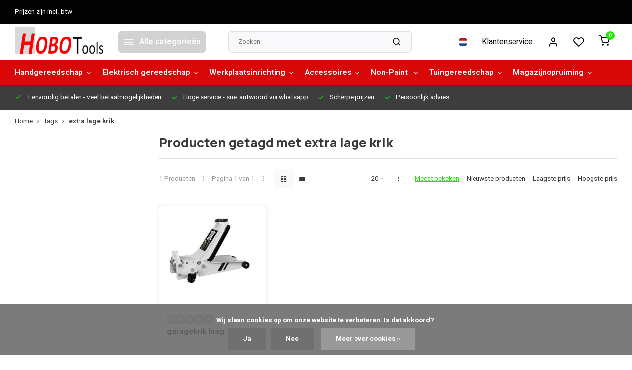

--- FILE ---
content_type: text/html;charset=utf-8
request_url: https://www.hobotools.nl/nl/tags/extra-lage-krik/
body_size: 16107
content:
<!DOCTYPE html><html lang="nl"><head><meta charset="utf-8"/><!-- [START] 'blocks/head.rain' --><!--

  (c) 2008-2026 Lightspeed Netherlands B.V.
  http://www.lightspeedhq.com
  Generated: 22-01-2026 @ 19:20:05

--><link rel="canonical" href="https://www.hobotools.nl/nl/tags/extra-lage-krik/"/><link rel="alternate" href="https://www.hobotools.nl/nl/index.rss" type="application/rss+xml" title="Nieuwe producten"/><link href="https://cdn.webshopapp.com/assets/cookielaw.css?2025-02-20" rel="stylesheet" type="text/css"/><meta name="robots" content="noodp,noydir"/><meta name="google-site-verification" content="gtag(&quot;config&quot;"/><meta name="google-site-verification" content="&quot;G-MDCQ4P0L6H&quot;"/><meta name="google-site-verification" content="{currency: &quot;EUR&quot;"/><meta name="google-site-verification" content="country: &quot;NL&quot;})"/><meta name="google-site-verification" content="&lt;!-- Google tag (gtag.js) --&gt;"/><meta name="google-site-verification" content="&lt;script async src=&quot;https://www.googletagmanager.com/gtag/js?id=AW-728400865&quot;&gt;"/><meta name="google-site-verification" content="&lt;/script&gt;"/><meta name="google-site-verification" content="&lt;script&gt;"/><meta name="google-site-verification" content="window.dataLayer = window.dataLayer || [];"/><meta name="google-site-verification" content="function gtag(){dataLayer.push(arguments);}"/><meta name="google-site-verification" content="gtag(&#039;js&#039;"/><meta name="google-site-verification" content="new Date());"/><meta name="google-site-verification" content="gtag(&#039;config&#039;"/><meta name="google-site-verification" content="&#039;AW-728400865&#039;);"/><meta name="google-site-verification" content="&lt;/script&gt;"/><meta name="google-site-verification" content="&lt;!-- Google Tag Manager --&gt;"/><meta name="google-site-verification" content="&lt;script&gt;(function(w"/><meta name="google-site-verification" content="d"/><meta name="google-site-verification" content="s"/><meta name="google-site-verification" content="l"/><meta name="google-site-verification" content="i){w[l]=w[l]||[];w[l].push({&#039;gtm.start&#039;:"/><meta name="google-site-verification" content="new Date().getTime()"/><meta name="google-site-verification" content="event:&#039;gtm.js&#039;});var f=d.getElementsByTagName(s)[0]"/><meta name="google-site-verification" content="j=d.createElement(s)"/><meta name="google-site-verification" content="dl=l!=&#039;dataLayer&#039;?&#039;&amp;l=&#039;+l:&#039;&#039;;j.async=true;j.src="/><meta name="google-site-verification" content="&#039;https://www.googletagmanager.com/gtm.js?id=&#039;+i+dl;f.parentNode.insertBefore(j"/><meta name="google-site-verification" content="f);"/><meta name="google-site-verification" content="})(window"/><meta name="google-site-verification" content="document"/><meta name="google-site-verification" content="&#039;script&#039;"/><meta name="google-site-verification" content="&#039;dataLayer&#039;"/><meta name="google-site-verification" content="&#039;GTM-5TXK2QJ&#039;);&lt;/script&gt;"/><meta name="google-site-verification" content="&lt;!-- End Google Tag Manager --&gt;"/><meta property="og:url" content="https://www.hobotools.nl/nl/tags/extra-lage-krik/?source=facebook"/><meta property="og:site_name" content="Hobotools.nl"/><meta property="og:title" content="extra lage krik"/><meta property="og:description" content="Koop professioneel gereedschap online bij Hobo Tools. Groot assortiment voor vakmensen en doe-het-zelvers. Topkwaliteit, snelle levering en scherpe prijzen."/><script><!-- Google Tag Manager --><script>(function(w,d,s,l,i){w[l]=w[l]||[];w[l].push({'gtm.start':
new Date().getTime(),event:'gtm.js'});var f=d.getElementsByTagName(s)[0],
j=d.createElement(s),dl=l!='dataLayer'?'&l='+l:'';j.async=true;j.src=
'https://www.googletagmanager.com/gtm.js?id='+i+dl;f.parentNode.insertBefore(j,f);
})(window,document,'script','dataLayer','GTM-5TXK2QJ');</script><!-- End Google Tag Manager --></script><!--[if lt IE 9]><script src="https://cdn.webshopapp.com/assets/html5shiv.js?2025-02-20"></script><![endif]--><!-- [END] 'blocks/head.rain' --><meta http-equiv="X-UA-Compatible" content="IE=edge" /><title>extra lage krik - Hobotools.nl</title><meta name="description" content="Koop professioneel gereedschap online bij Hobo Tools. Groot assortiment voor vakmensen en doe-het-zelvers. Topkwaliteit, snelle levering en scherpe prijzen."><meta name="keywords" content="extra, lage, krik, gereedschap, professioneel gereedschap, dhz gereedschap, handgereedschap, elektrisch gereedschap, bouwgereedschap, klusmaterialen, hobo tools, gereedschap online kopen<br />
"><meta name="MobileOptimized" content="320"><meta name="HandheldFriendly" content="true"><meta name="viewport" content="width=device-width, initial-scale=1, initial-scale=1, minimum-scale=1, maximum-scale=1, user-scalable=no"><meta name="author" content="https://www.webdinge.nl/"><link rel="preload" href="https://fonts.googleapis.com/css2?family=Manrope:wght@800&amp;family=Heebo:wght@400;600;700;800;900&display=swap" as="style"><link rel="preconnect" href="https://fonts.googleapis.com"><link rel="preconnect" href="https://fonts.gstatic.com" crossorigin><link rel="dns-prefetch" href="https://fonts.googleapis.com"><link rel="dns-prefetch" href="https://fonts.gstatic.com" crossorigin><link href='https://fonts.googleapis.com/css2?family=Manrope:wght@800&amp;family=Heebo:wght@400;600;700;800;900&display=swap' rel='stylesheet'><script>
    window.CT = {
        shopId: 296691,
      	currency: 'eur',
        b2b: 0,
        knowledgebank: {
            limit: 200,
            highlight: true,
            query: ''
        },
          product_search: {
          	enabled: 0
          }
    }
</script><link rel="preconnect" href="//cdn.webshopapp.com/" crossorigin><link rel="dns-prefetch" href="//cdn.webshopapp.com/"><link rel="preload" as="style" href="https://cdn.webshopapp.com/shops/296691/themes/176948/assets/department-v3-functions.css?20251212112227"><link rel="preload" as="style" href="https://cdn.webshopapp.com/shops/296691/themes/176948/assets/theme-department-v3.css?20251212112227"><link rel="preload" as="script" href="https://cdn.webshopapp.com/shops/296691/themes/176948/assets/department-v3-functions.js?20251212112227"><link rel="preload" as="script" href="https://cdn.webshopapp.com/shops/296691/themes/176948/assets/theme-department-v3.js?20251212112227"><link rel="preload" href="https://cdn.webshopapp.com/shops/296691/themes/176948/v/1372406/assets/slide1-mobile-image.png?20220628104940" as="image" media="(max-width: 752.99px)"><link rel="preload" href="https://cdn.webshopapp.com/shops/296691/themes/176948/v/2106779/assets/slide1-tablet-image.png?20231117112040" as="image" media="(min-width: 753px) and (max-width: 991.99px)"><link rel="preload" href="https://cdn.webshopapp.com/shops/296691/themes/176948/v/2602770/assets/slide1-image.png?20250523095743" as="image" media="(min-width: 992px)"><link rel="shortcut icon" href="https://cdn.webshopapp.com/shops/296691/themes/176948/v/1084677/assets/favicon.ico?20220109114224" type="image/x-icon" /><link rel="stylesheet" href="https://cdn.webshopapp.com/shops/296691/themes/176948/assets/department-v3-functions.css?20251212112227" /><link rel="stylesheet" href="https://cdn.webshopapp.com/shops/296691/themes/176948/assets/theme-department-v3.css?20251212112227" /><script src="https://cdn.webshopapp.com/shops/296691/themes/176948/assets/jquery-3-5-1-min.js?20251212112227"></script><script>window.WEBP_ENABLED = 0</script><script>
 window.lazySizesConfig = window.lazySizesConfig || {};
 window.lazySizesConfig.lazyClass = 'lazy';
 window.lazySizesConfig.customMedia = {
    '--small': '(max-width: 752.99px)', //mob
    '--medium': '(min-width: 753px) and (max-width: 991.99px)', // tab
    '--large': '(min-width: 992px)'
 };
 document.addEventListener('lazybeforeunveil', function(e){
    var bg = e.target.getAttribute('data-bg');
    if(bg){
        e.target.style.backgroundImage = 'url(' + bg + ')';
    }
 });
</script><script type="application/ld+json">
[
  {
    "@context": "https://schema.org/",
    "@type": "Organization",
    "url": "https://www.hobotools.nl/nl/",
    "name": "Gereedschap voor Professionals &amp; Doe-het-zelvers | Hobo Tools",
    "legalName": "Hobotools.nl",
    "description": "Koop professioneel gereedschap online bij Hobo Tools. Groot assortiment voor vakmensen en doe-het-zelvers. Topkwaliteit, snelle levering en scherpe prijzen.",
    "logo": "https://cdn.webshopapp.com/shops/296691/themes/176948/v/2106924/assets/logo.png?20240214144358",
    "image": "https://cdn.webshopapp.com/shops/296691/themes/176948/v/2602770/assets/slide1-image.png?20250523095743",
    "contactPoint": {
      "@type": "ContactPoint",
      "contactType": "Customer service",
      "telephone": "0167 562177"
    },
    "address": {
      "@type": "PostalAddress",
      "streetAddress": "Leerlooierij 7",
      "addressLocality": "Steenbergen",
      "postalCode": "4651 SM",
      "addressCountry": "Nederland"
    }
      }
  ,
  {
  "@context": "https://schema.org",
  "@type": "BreadcrumbList",
    "itemListElement": [{
      "@type": "ListItem",
      "position": 1,
      "name": "Home",
      "item": "https://www.hobotools.nl/nl/"
    },        {
      "@type": "ListItem",
      "position": 2,
      "name": "Tags",
      "item": "https://www.hobotools.nl/nl/tags/"
    },         {
      "@type": "ListItem",
      "position": 3,
      "name": "extra lage krik",
      "item": "https://www.hobotools.nl/nl/tags/extra-lage-krik/"
    }         ]
  }
              ]
</script><style>.kiyoh-shop-snippets {	display: none !important;}</style></head><body><div class="main-container three-lines"><aside class="notbar" style="background:#030303;color:#ffffff;"><div class="container flex flex-between flex-align-center"><p class="flex1">
        Prijzen zijn incl. btw
          
    </p></div></aside><header id="header"><div class="inner-head"><div class="header flex flex-align-center flex-between container"><div class="logo flex flex-align-center  rect "><a href="https://www.hobotools.nl/nl/" title="Hobotools.nl" ><img src="https://cdn.webshopapp.com/shops/296691/themes/176948/v/1084676/assets/mobile-logo.png?20220109114003" alt="Hobotools.nl"width="240" height="60"  class="visible-mobile visible-tablet" /><img src="https://cdn.webshopapp.com/shops/296691/themes/176948/v/2106924/assets/logo.png?20240214144358" alt="Hobotools.nl" width="240" height="60" class="visible-desktop"/></a><a class=" all-cats btn-hover open_side" data-mposition="left" data-menu="cat_menu" href="javascript:;"><i class="icon-menu"></i><span class="visible-desktop">Alle categorieën</span></a></div><div class="search search-desk flex1 visible-desktop"><form action="https://www.hobotools.nl/nl/search/" method="get"><div class="clearable-input flex"><input type="text" name="q" class="search-query" autocomplete="off" placeholder="Zoeken" value="" x-webkit-speech/><span class="clear-search" data-clear-input><i class="icon-x"></i>Wissen</span><button type="submit" class="btn"><i class="icon-search"></i></button></div></form><div class="autocomplete dropdown-menu" role="menu"><div class="products grid grid-3 container"></div><div class="notfound">Geen producten gevonden</div><div class="more container"><a class="btn btn1" href="#">Bekijk alle resultaten<span> (0)</span></a></div></div></div><div class="tools-wrap flex flex-align-center"><div class="settings langs visible-desktop"><div class="select-dropdown flex flex-align-center flex-between"><span data-toggle="dropdown" class="flex flex-column btn-hover"><img src="https://cdn.webshopapp.com/shops/296691/themes/176948/assets/flag-nl.svg?20251212112227" alt="" width="17" height="17"/></span><div class="dropdown-menu" role="menu"><a href="https://www.hobotools.nl/nl/go/category/" lang="nl" title="Nederlands"><img class="flag-icon" src="https://cdn.webshopapp.com/shops/296691/themes/176948/assets/flag-nl.svg?20251212112227" alt="Nederlands" width="17" height="17"/></a><a href="https://www.hobotools.nl/en/go/category/" lang="en" title="English"><img class="flag-icon" src="https://cdn.webshopapp.com/shops/296691/themes/176948/assets/flag-en.svg?20251212112227" alt="English" width="17" height="17"/></a></div></div></div><div class="tool service visible-desktop"><a class="flex flex-align-center btn-hover" href="https://www.hobotools.nl/nl/service/">Klantenservice</a></div><div class="tool myacc"><a class="flex flex-align-center btn-hover open_side" href="javascript:;" data-menu="acc_login" data-mposition="right"><i class="icon-user"></i></a></div><div class="tool wishlist"><a class="flex flex-align-center btn-hover open_side" href="javascript:;" data-menu="acc_login" data-mposition="right"><i class="icon-heart"></i></a></div><div class="tool mini-cart"><a href="javascript:;" class="flex flex-column flex-align-center btn-hover open_side" data-menu="cart" data-mposition="right"><span class="i-wrap"><span class="ccnt">0</span><i class="icon-shopping-cart"></i></span></a></div></div></div><nav id="menu" class="nav list-inline menu_style1 visible-desktop"><div class="container"><ul class="menu list-inline is_no-side limit_1000"><li class="item sub use_mega"><a href="https://www.hobotools.nl/nl/handgereedschap/" title="Handgereedschap">Handgereedschap<i class="hidden-tab-ls icon-chevron-down"></i></a><div class="dropdown-menu"><ul class="col col_0"><li><a class="flex flex-between flex-align-center" href="https://www.hobotools.nl/nl/handgereedschap/handgereedschap/" title="Handgereedschap">Handgereedschap</a></li><li><a class="flex flex-between flex-align-center" href="https://www.hobotools.nl/nl/handgereedschap/momentsleutels/" title="Momentsleutels">Momentsleutels<i class="hidden-tab-ls icon-chevron-right"></i></a><ul class="dropdown-menu ss col col_0"><li class="sub-item-title">Momentsleutels</li><li><a class="flex flex-between flex-align-center" href="https://www.hobotools.nl/nl/handgereedschap/momentsleutels/diverse-momentsleutels/" title="Diverse momentsleutels">Diverse momentsleutels</a></li><li><a class="flex flex-between flex-align-center" href="https://www.hobotools.nl/nl/handgereedschap/momentsleutels/momentsleutel-onderdelen/" title="Momentsleutel onderdelen">Momentsleutel onderdelen</a></li><li><a class="flex flex-between flex-align-center" href="https://www.hobotools.nl/nl/handgereedschap/momentsleutels/britool/" title="Britool">Britool</a></li><li><a class="flex flex-between flex-align-center" href="https://www.hobotools.nl/nl/handgereedschap/momentsleutels/facom/" title="Facom">Facom</a></li><li><a class="flex flex-between flex-align-center" href="https://www.hobotools.nl/nl/handgereedschap/momentsleutels/tohnichi/" title="Tohnichi">Tohnichi<i class="icon-chevron-right"></i></a><ul class="dropdown-menu sss col col_0"><li class="sub-item-title">Tohnichi</li><li><a class="flex flex-between flex-align-center" href="https://www.hobotools.nl/nl/handgereedschap/momentsleutels/tohnichi/momentschroevendraaier-ftd/" title="Momentschroevendraaier FTD">Momentschroevendraaier FTD</a></li></ul></li></ul></li><li><a class="flex flex-between flex-align-center" href="https://www.hobotools.nl/nl/handgereedschap/meetgereedschap/" title="Meetgereedschap">Meetgereedschap</a></li><li><a class="flex flex-between flex-align-center" href="https://www.hobotools.nl/nl/handgereedschap/speciaalgereedschap/" title="Speciaalgereedschap">Speciaalgereedschap<i class="hidden-tab-ls icon-chevron-right"></i></a><ul class="dropdown-menu ss col col_1"><li class="sub-item-title">Speciaalgereedschap</li><li><a class="flex flex-between flex-align-center" href="https://www.hobotools.nl/nl/handgereedschap/speciaalgereedschap/autogereedschap/" title="Autogereedschap">Autogereedschap</a></li><li><a class="flex flex-between flex-align-center" href="https://www.hobotools.nl/nl/handgereedschap/speciaalgereedschap/carrosserie/" title="Carrosserie">Carrosserie</a></li><li><a class="flex flex-between flex-align-center" href="https://www.hobotools.nl/nl/handgereedschap/speciaalgereedschap/olie-en-vloeistofgereedschap/" title="Olie en vloeistofgereedschap">Olie en vloeistofgereedschap</a></li><li><a class="flex flex-between flex-align-center" href="https://www.hobotools.nl/nl/handgereedschap/speciaalgereedschap/bandenmontage/" title="Bandenmontage">Bandenmontage</a></li><li><a class="flex flex-between flex-align-center" href="https://www.hobotools.nl/nl/handgereedschap/speciaalgereedschap/remmen-transmissie/" title="Remmen &amp; transmissie">Remmen &amp; transmissie</a></li><li><a class="flex flex-between flex-align-center" href="https://www.hobotools.nl/nl/handgereedschap/speciaalgereedschap/trekkers/" title="Trekkers ">Trekkers </a></li></ul></li></ul></div></li><li class="item sub use_mega"><a href="https://www.hobotools.nl/nl/elektrisch-gereedschap/" title="Elektrisch gereedschap">Elektrisch gereedschap<i class="hidden-tab-ls icon-chevron-down"></i></a><div class="dropdown-menu"><ul class="col col_2"><li><a class="flex flex-between flex-align-center" href="https://www.hobotools.nl/nl/elektrisch-gereedschap/accu-gereedschap/" title="Accu gereedschap">Accu gereedschap<i class="hidden-tab-ls icon-chevron-right"></i></a><ul class="dropdown-menu ss col col_0"><li class="sub-item-title">Accu gereedschap</li><li><a class="flex flex-between flex-align-center" href="https://www.hobotools.nl/nl/elektrisch-gereedschap/accu-gereedschap/lumberjack-20v-series/" title="Lumberjack 20V series">Lumberjack 20V series</a></li><li><a class="flex flex-between flex-align-center" href="https://www.hobotools.nl/nl/elektrisch-gereedschap/accu-gereedschap/accu-gereedschapsets/" title="Accu gereedschapsets">Accu gereedschapsets</a></li><li><a class="flex flex-between flex-align-center" href="https://www.hobotools.nl/nl/elektrisch-gereedschap/accu-gereedschap/acdelco-accugereedschap/" title="ACDelco accugereedschap">ACDelco accugereedschap</a></li><li><a class="flex flex-between flex-align-center" href="https://www.hobotools.nl/nl/elektrisch-gereedschap/accu-gereedschap/tackers/" title="Tackers">Tackers</a></li><li><a class="flex flex-between flex-align-center" href="https://www.hobotools.nl/nl/elektrisch-gereedschap/accu-gereedschap/accus-en-laders/" title="Accu&#039;s en laders">Accu&#039;s en laders</a></li></ul></li><li><a class="flex flex-between flex-align-center" href="https://www.hobotools.nl/nl/elektrisch-gereedschap/afkortzagen/" title="Afkortzagen">Afkortzagen</a></li><li><a class="flex flex-between flex-align-center" href="https://www.hobotools.nl/nl/elektrisch-gereedschap/boormachines/" title="Boormachines">Boormachines</a></li><li><a class="flex flex-between flex-align-center" href="https://www.hobotools.nl/nl/elektrisch-gereedschap/diverse-tools/" title="Diverse Tools">Diverse Tools</a></li><li><a class="flex flex-between flex-align-center" href="https://www.hobotools.nl/nl/elektrisch-gereedschap/figuurzagen/" title="Figuurzagen">Figuurzagen</a></li><li><a class="flex flex-between flex-align-center" href="https://www.hobotools.nl/nl/elektrisch-gereedschap/freesmachines/" title="Freesmachines">Freesmachines</a></li><li><a class="flex flex-between flex-align-center" href="https://www.hobotools.nl/nl/elektrisch-gereedschap/handzagen/" title="Handzagen">Handzagen</a></li><li><a class="flex flex-between flex-align-center" href="https://www.hobotools.nl/nl/elektrisch-gereedschap/houtdraaibank/" title="Houtdraaibank">Houtdraaibank</a></li><li><a class="flex flex-between flex-align-center" href="https://www.hobotools.nl/nl/elektrisch-gereedschap/lassen/" title="Lassen">Lassen<i class="hidden-tab-ls icon-chevron-right"></i></a><ul class="dropdown-menu ss col col_0"><li class="sub-item-title">Lassen</li><li><a class="flex flex-between flex-align-center" href="https://www.hobotools.nl/nl/elektrisch-gereedschap/lassen/uitzoeken/" title="uitzoeken">uitzoeken</a></li></ul></li><li><a class="flex flex-between flex-align-center" href="https://www.hobotools.nl/nl/elektrisch-gereedschap/lintzagen/" title="Lintzagen">Lintzagen</a></li><li><a class="flex flex-between flex-align-center" href="https://www.hobotools.nl/nl/elektrisch-gereedschap/meetgereedschap/" title="Meetgereedschap">Meetgereedschap</a></li><li><a class="flex flex-between flex-align-center" href="https://www.hobotools.nl/nl/elektrisch-gereedschap/poetsmachines/" title="Poetsmachines">Poetsmachines</a></li><li><a class="flex flex-between flex-align-center" href="https://www.hobotools.nl/nl/elektrisch-gereedschap/schaafmachines/" title="Schaafmachines">Schaafmachines</a></li><li><a class="flex flex-between flex-align-center" href="https://www.hobotools.nl/nl/elektrisch-gereedschap/schuurmachines/" title="Schuurmachines">Schuurmachines</a></li><li><a class="flex flex-between flex-align-center" href="https://www.hobotools.nl/nl/elektrisch-gereedschap/slijpmachines/" title="Slijpmachines">Slijpmachines</a></li><li><a class="flex flex-between flex-align-center" href="https://www.hobotools.nl/nl/elektrisch-gereedschap/stofzuigen-12111569/" title="Stofzuigen">Stofzuigen</a></li><li><a class="flex flex-between flex-align-center" href="https://www.hobotools.nl/nl/elektrisch-gereedschap/tackers/" title="Tackers">Tackers</a></li><li><a class="flex flex-between flex-align-center" href="https://www.hobotools.nl/nl/elektrisch-gereedschap/verlichting/" title="Verlichting">Verlichting</a></li><li><a class="flex flex-between flex-align-center" href="https://www.hobotools.nl/nl/elektrisch-gereedschap/zaagtafels/" title="Zaagtafels">Zaagtafels</a></li></ul></div></li><li class="item sub simple"><a href="https://www.hobotools.nl/nl/werkplaatsinrichting/" title="Werkplaatsinrichting">Werkplaatsinrichting<i class="hidden-tab-ls icon-chevron-down"></i></a><div class="dropdown-menu"><ul class="col col_1"><li><a class="flex flex-between flex-align-center" href="https://www.hobotools.nl/nl/werkplaatsinrichting/acculaders-starthulp-en-kabels/" title="Acculaders, starthulp en kabels">Acculaders, starthulp en kabels</a></li><li><a class="flex flex-between flex-align-center" href="https://www.hobotools.nl/nl/werkplaatsinrichting/compressoren-12111600/" title="Compressoren">Compressoren</a></li><li><a class="flex flex-between flex-align-center" href="https://www.hobotools.nl/nl/werkplaatsinrichting/diversen-werkplaats/" title="Diversen werkplaats">Diversen werkplaats</a></li><li><a class="flex flex-between flex-align-center" href="https://www.hobotools.nl/nl/werkplaatsinrichting/gereedschapskisten/" title="Gereedschapskisten">Gereedschapskisten</a></li><li><a class="flex flex-between flex-align-center" href="https://www.hobotools.nl/nl/werkplaatsinrichting/heaters-12111617/" title="Heaters">Heaters</a></li><li><a class="flex flex-between flex-align-center" href="https://www.hobotools.nl/nl/werkplaatsinrichting/lasapparaten/" title="Lasapparaten">Lasapparaten</a></li><li><a class="flex flex-between flex-align-center" href="https://www.hobotools.nl/nl/werkplaatsinrichting/spanbanden-en-vastzetten/" title="Spanbanden en vastzetten">Spanbanden en vastzetten</a></li><li><a class="flex flex-between flex-align-center" href="https://www.hobotools.nl/nl/werkplaatsinrichting/kriks-steunen-enz/" title="Kriks, steunen, enz">Kriks, steunen, enz</a></li><li><a class="flex flex-between flex-align-center" href="https://www.hobotools.nl/nl/werkplaatsinrichting/monteurskrukken-en-bedden/" title="Monteurskrukken en -bedden">Monteurskrukken en -bedden</a></li><li><a class="flex flex-between flex-align-center" href="https://www.hobotools.nl/nl/werkplaatsinrichting/verlengkabels/" title="Verlengkabels">Verlengkabels</a></li><li><a class="flex flex-between flex-align-center" href="https://www.hobotools.nl/nl/werkplaatsinrichting/werkbanken-en-schragen/" title="Werkbanken en schragen">Werkbanken en schragen</a></li><li><a class="flex flex-between flex-align-center" href="https://www.hobotools.nl/nl/werkplaatsinrichting/werkplaats-accessoires/" title="Werkplaats accessoires">Werkplaats accessoires</a></li></ul></div></li><li class="item sub simple"><a href="https://www.hobotools.nl/nl/accessoires/" title="Accessoires">Accessoires<i class="hidden-tab-ls icon-chevron-down"></i></a><div class="dropdown-menu"><ul class="col col_2"><li><a class="flex flex-between flex-align-center" href="https://www.hobotools.nl/nl/accessoires/assortimenten/" title="Assortimenten">Assortimenten</a></li><li><a class="flex flex-between flex-align-center" href="https://www.hobotools.nl/nl/accessoires/boren-tappen-en-bits/" title="Boren, tappen en bits">Boren, tappen en bits</a></li><li><a class="flex flex-between flex-align-center" href="https://www.hobotools.nl/nl/accessoires/borstels/" title="Borstels">Borstels</a></li><li><a class="flex flex-between flex-align-center" href="https://www.hobotools.nl/nl/accessoires/cirkelzaagbladen/" title="Cirkelzaagbladen">Cirkelzaagbladen</a></li><li><a class="flex flex-between flex-align-center" href="https://www.hobotools.nl/nl/accessoires/decoupeerzaagbladen/" title="Decoupeerzaagbladen">Decoupeerzaagbladen</a></li><li><a class="flex flex-between flex-align-center" href="https://www.hobotools.nl/nl/accessoires/diverse-accessoires/" title="Diverse accessoires">Diverse accessoires</a></li><li><a class="flex flex-between flex-align-center" href="https://www.hobotools.nl/nl/accessoires/frezen-en-sets/" title="Frezen en sets">Frezen en sets</a></li><li><a class="flex flex-between flex-align-center" href="https://www.hobotools.nl/nl/accessoires/klemmen/" title="Klemmen">Klemmen</a></li><li><a class="flex flex-between flex-align-center" href="https://www.hobotools.nl/nl/accessoires/lasdraad/" title="Lasdraad">Lasdraad</a></li><li><a class="flex flex-between flex-align-center" href="https://www.hobotools.nl/nl/accessoires/lashelm/" title="Lashelm">Lashelm</a></li><li><a class="flex flex-between flex-align-center" href="https://www.hobotools.nl/nl/accessoires/lintzaagbladen/" title="Lintzaagbladen ">Lintzaagbladen </a></li><li><a class="flex flex-between flex-align-center" href="https://www.hobotools.nl/nl/accessoires/mallen/" title="Mallen">Mallen</a></li><li><a class="flex flex-between flex-align-center" href="https://www.hobotools.nl/nl/accessoires/multitool-accessoires/" title="Multitool accessoires">Multitool accessoires</a></li><li><a class="flex flex-between flex-align-center" href="https://www.hobotools.nl/nl/accessoires/polijsten/" title="Polijsten">Polijsten</a></li><li><a class="flex flex-between flex-align-center" href="https://www.hobotools.nl/nl/accessoires/schaafmessen-en-beitels/" title="Schaafmessen en beitels">Schaafmessen en beitels</a></li><li><a class="flex flex-between flex-align-center" href="https://www.hobotools.nl/nl/accessoires/schuurpapier/" title="Schuurpapier">Schuurpapier</a></li><li><a class="flex flex-between flex-align-center" href="https://www.hobotools.nl/nl/accessoires/spijkers-voor-tacker-brads/" title="Spijkers voor tacker, brads">Spijkers voor tacker, brads</a></li><li><a class="flex flex-between flex-align-center" href="https://www.hobotools.nl/nl/accessoires/zaagbladen/" title="Zaagbladen">Zaagbladen</a></li></ul></div></li><li class="item sub use_mega"><a href="https://www.hobotools.nl/nl/non-paint/" title="Non-Paint ">Non-Paint <i class="hidden-tab-ls icon-chevron-down"></i></a><div class="dropdown-menu"><ul class="col col_1"><li><a class="flex flex-between flex-align-center" href="https://www.hobotools.nl/nl/non-paint/tapes/" title="Tapes">Tapes</a></li><li><a class="flex flex-between flex-align-center" href="https://www.hobotools.nl/nl/non-paint/plamuren/" title="Plamuren">Plamuren</a></li><li><a class="flex flex-between flex-align-center" href="https://www.hobotools.nl/nl/non-paint/schuurmiddelen/" title="Schuurmiddelen">Schuurmiddelen<i class="hidden-tab-ls icon-chevron-right"></i></a><ul class="dropdown-menu ss col col_0"><li class="sub-item-title">Schuurmiddelen</li><li><a class="flex flex-between flex-align-center" href="https://www.hobotools.nl/nl/non-paint/schuurmiddelen/75-mm/" title="75 mm">75 mm</a></li><li><a class="flex flex-between flex-align-center" href="https://www.hobotools.nl/nl/non-paint/schuurmiddelen/125-mm/" title="125 mm">125 mm</a></li></ul></li><li><a class="flex flex-between flex-align-center" href="https://www.hobotools.nl/nl/non-paint/spuitbussen/" title="Spuitbussen">Spuitbussen<i class="hidden-tab-ls icon-chevron-right"></i></a><ul class="dropdown-menu ss col col_1"><li class="sub-item-title">Spuitbussen</li><li><a class="flex flex-between flex-align-center" href="https://www.hobotools.nl/nl/non-paint/spuitbussen/primer/" title="Primer">Primer</a></li><li><a class="flex flex-between flex-align-center" href="https://www.hobotools.nl/nl/non-paint/spuitbussen/anti-steenslag/" title="anti-steenslag">anti-steenslag</a></li><li><a class="flex flex-between flex-align-center" href="https://www.hobotools.nl/nl/non-paint/spuitbussen/schuurgids/" title="schuurgids">schuurgids</a></li><li><a class="flex flex-between flex-align-center" href="https://www.hobotools.nl/nl/non-paint/spuitbussen/zinkspray/" title="Zinkspray">Zinkspray</a></li><li><a class="flex flex-between flex-align-center" href="https://www.hobotools.nl/nl/non-paint/spuitbussen/wielspray/" title="wielspray">wielspray</a></li><li><a class="flex flex-between flex-align-center" href="https://www.hobotools.nl/nl/non-paint/spuitbussen/blanke-lak/" title="Blanke lak">Blanke lak</a></li><li><a class="flex flex-between flex-align-center" href="https://www.hobotools.nl/nl/non-paint/spuitbussen/uitspuitverdunning/" title="Uitspuitverdunning">Uitspuitverdunning</a></li><li><a class="flex flex-between flex-align-center" href="https://www.hobotools.nl/nl/non-paint/spuitbussen/hoogglans-lak/" title="Hoogglans lak">Hoogglans lak</a></li><li><a class="flex flex-between flex-align-center" href="https://www.hobotools.nl/nl/non-paint/spuitbussen/mat-zwart/" title="Mat zwart">Mat zwart</a></li></ul></li><li><a class="flex flex-between flex-align-center" href="https://www.hobotools.nl/nl/non-paint/lakcorrectie-polijsten/" title="Lakcorrectie - polijsten">Lakcorrectie - polijsten</a></li><li><a class="flex flex-between flex-align-center" href="https://www.hobotools.nl/nl/non-paint/schildersbenodigdheden/" title="schildersbenodigdheden">schildersbenodigdheden</a></li></ul></div></li><li class="item sub simple"><a href="https://www.hobotools.nl/nl/tuingereedschap/" title="Tuingereedschap">Tuingereedschap<i class="hidden-tab-ls icon-chevron-down"></i></a><div class="dropdown-menu"><ul class="col col_0"><li><a class="flex flex-between flex-align-center" href="https://www.hobotools.nl/nl/tuingereedschap/tuingereedschap/" title="Tuingereedschap">Tuingereedschap</a></li><li><a class="flex flex-between flex-align-center" href="https://www.hobotools.nl/nl/tuingereedschap/hogedrukreinigers/" title="Hogedrukreinigers">Hogedrukreinigers</a></li></ul></div></li><li class="item sub simple"><a href="https://www.hobotools.nl/nl/magazijnopruiming/" title="Magazijnopruiming">Magazijnopruiming<i class="hidden-tab-ls icon-chevron-down"></i></a><div class="dropdown-menu"><ul class="col col_0"><li><a class="flex flex-between flex-align-center" href="https://www.hobotools.nl/nl/magazijnopruiming/oliefilters/" title="Oliefilters">Oliefilters</a></li></ul></div></li></ul></div></nav></div><div class="search visible-mobile visible-tablet search-mob"><form action="https://www.hobotools.nl/nl/search/" method="get"><div class="clearable-input flex"><input type="text" name="q" class="search-query" autocomplete="off" placeholder="Zoeken" value="" x-webkit-speech/><span class="clear-search" data-clear-input><i class="icon-x"></i>Wissen</span><span class="btn"><i class="icon-search"></i></span></div></form><a class="flex flex-align-center btn-hover" href="https://www.hobotools.nl/nl/service/"><i class="icon-help-circle"></i></a><a href="javascript:;" title="Vergelijk producten" class="open_side compare-trigger  hidden-desktop" data-menu="compare" data-mposition="right"><i class="icon-sliders icon_w_text"></i><span class="comp-cnt">0</span></a></div></header><div id="top"><div class="top container flex flex-align-center flex-between"><div class="usp-car swiper normal carloop_0" 
         id="carousel1325542771" 
         data-sw-items="[4,3.5,3.1,1.5]"         data-sw-auto="true"
      ><div class="swiper-wrapper"><div class="usp swiper-slide"><i class=" icon-check icon_w_text"></i><span class="usp-text">
               Eenvoudig betalen
               <span class="usp-subtext">- veel betaalmogelijkheden</span></span></div><div class="usp swiper-slide"><a href="https://www.hobotools.nl/nl/usp2_link/" title="Hoge service"><i class=" icon-check icon_w_text"></i><span class="usp-text">
               Hoge service
               <span class="usp-subtext">- snel antwoord via whatsapp</span></span></a></div><div class="usp swiper-slide"><a href="https://www.hobotools.nl/nl/usp3_link/" title="Scherpe prijzen"><i class=" icon-check icon_w_text"></i><span class="usp-text">
               Scherpe prijzen
               <span class="usp-subtext"></span></span></a></div><div class="usp swiper-slide"><a href="https://www.hobotools.nl/nl/usp4_link/" title="Persoonlijk advies"><i class=" icon-check icon_w_text"></i><span class="usp-text">
               Persoonlijk advies
               <span class="usp-subtext"></span></span></a></div></div></div><div class="visible-desktop visible-tablet score-wrap-shadow"><div class="swipe__overlay swipe-module__overlay--end"></div></div></div></div><div class="page-container collection"><div class="container"><div class="breadcrumb-container flex flex-align-center flex-wrap"><a class="go-back hidden-desktop" href="javascript: history.go(-1)"><i class="icon-chevron-left icon_w_text"></i>Terug</a><a class="visible-desktop " href="https://www.hobotools.nl/nl/" title="Home">Home<i class="icon-chevron-right"></i></a><a href="https://www.hobotools.nl/nl/tags/" class="visible-desktop ">Tags<i class="icon-chevron-right"></i></a><a href="https://www.hobotools.nl/nl/tags/extra-lage-krik/" class="visible-desktop active">extra lage krik</a></div><div class="main-content with-sidebar flex"><aside class="mobile-menu-side" data-menu="filters"><div class="section-title flex flex-align-center flex-between visible-mobile"><span class="title flex1"><span class="added_title"></span>Filters</span><a class="close-btn" href="javascript:;" data-slide="close"><i class="icon-x"></i></a></div><div class="filters-aside "><form action="https://www.hobotools.nl/nl/tags/extra-lage-krik/" method="get" id="filter_form"><input type="hidden" name="mode" value="grid" id="filter_form_mode_1445381814" /><input type="hidden" name="limit" value="20" id="filter_form_limit_1470332051" /><input type="hidden" name="sort" value="popular" id="filter_form_sort_512459533" /><input type="hidden" name="max" value="200" id="filter_form_max" /><input type="hidden" name="min" value="0" id="filter_form_min" /><div class="filters"><a class="submit_filters btn btn1" href="javascript:;">View <span class="filter_count">1</span> results</a></div></form><div class="mob-filter-sub hidden-desktop"><a href="javascript:;" class="submit_filters">View <span class="filter_count">1</span> results</a></div></div></aside><div class="inner-content"><div class="collection-title"><h1 class="title">
                  Producten getagd met extra lage krik
               </h1></div><div class="mob-tools flex flex-align-center flex-between hidden-desktop"><span class="mob-filters btn btn1 visible-mobile visible-tablet" data-menu="filters" data-mposition="left"><i class="icon_w_text icon-sliders"></i>Filters</span></div><div class="category-toolbar visible-desktop"><form action="https://www.hobotools.nl/nl/tags/extra-lage-krik/" method="get" id="filter_form_2" class="tools-wrap flex1 flex flex-align-center flex-between "><input type="hidden" name="mode" value="grid" id="filter_form_mode" /><div class="flex flex-align-center"><span class="col-c">1 Producten<i class="icon_w_text text_w_icon icon-more-vertical"></i>Pagina 1 van 1<i class="icon_w_text text_w_icon icon-more-vertical"></i></span><div class="view-box visible-desktop flex"><a href="https://www.hobotools.nl/nl/tags/extra-lage-krik/" class="active btn-hover"><i class="icon-grid"></i></a><a href="https://www.hobotools.nl/nl/tags/extra-lage-krik/?mode=list" ><i class="icon-align-justify"></i></a></div></div><div class="flex flex-align-center"><div class="view-count-box visible-desktop custom-select"><select name="limit" id="limit"><option value="4">4</option><option value="8">8</option><option value="12">12</option><option value="16">16</option><option value="20" selected="selected">20</option><option value="24">24</option><option value="48">48</option><option value="96">96</option></select></div><div class="sort-box flex flex-align-center"><i class="icon_w_text text_w_icon icon-more-vertical"></i><label class="active"><input type="radio" name="sort" value="popular" checked>
                  Meest bekeken
            		</label><label ><input type="radio" name="sort" value="newest" >
                  Nieuwste producten
            		</label><label ><input type="radio" name="sort" value="lowest" >
                  Laagste prijs
            		</label><label ><input type="radio" name="sort" value="highest" >
                  Hoogste prijs
            		</label></div></div></form></div><div class="products-area grid grid-4 "><div class="item is_grid flex flex-column   with-sec-image" data-handle="https://www.hobotools.nl/nl/tj250-garagekrik-extra-laag.html" data-vid="216655195" data-extrainfo="variants" data-imgor="square" data-specs="true" ><div class="item-image-container small square"><a class="m-img " href="https://www.hobotools.nl/nl/tj250-garagekrik-extra-laag.html" title="Autojack garagekrik laag - TJ250"><picture><img src="https://cdn.webshopapp.com/assets/blank.gif?2025-02-20" data-src="https://cdn.webshopapp.com/shops/296691/files/317237812/240x200x2/autojack-garagekrik-laag-tj250.jpg" alt="Autojack garagekrik laag - TJ250" class="lazy" width=240 height=200 /></picture></a><div class="label flex"></div><div class="mob-wishlist"><a href="javascript:;" class="login_wishlist open_side btn-round small" title="Aan verlanglijst toevoegen" data-menu="acc_login" data-mposition="right"><i class="icon-heart"></i></a></div></div><div class="item-meta-container flex flex-column flex1"><div class="item-rating flex flex-align-center"><span class="star icon-star-full211 off"></span><span class="star icon-star-full211 off"></span><span class="star icon-star-full211 off"></span><span class="star icon-star-full211 off"></span><span class="star icon-star-full211 off"></span></div><a class="item-name" href="https://www.hobotools.nl/nl/tj250-garagekrik-extra-laag.html" title="Autojack garagekrik laag - TJ250">garagekrik laag - TJ250</a><div class="has_specs flex flex-column"></div><div class="product-overlay flex-column variants "><span class="group"></span><div class="swiper is_var_swiper" id="carousel1561797093"><ul class="spo-list list-inline swiper-wrapper"></ul><a class="var_prev" id="control1908996225"><i class="icon-chevron-left"></i></a><a class="var_next" id="control591130931"><i class="icon-chevron-right"></i></a></div></div><div class="item-btn flex flex-align-center flex-between"><div class="item-price-container flex flex-column"><span class="item-price"><span class="reg_p">
            €179,00</span></span></div><div class="action-btns flex flex-align-center"><a href="https://www.hobotools.nl/nl/cart/add/216655195/" class="is_add_btn stay pb btn btn1  not-available" title="Toevoegen aan winkelwagen"><i class="icon-shopping-cart"></i></a></div></div><div class="stock-del flex flex-between flex-align-center"><div class="compare mobile checkbox"><input class="add-to-compare" id="add-to-compare-106862496" type="checkbox" value="106862496" data-add="https://www.hobotools.nl/nl/compare/add/216655195/" data-delete="https://www.hobotools.nl/nl/compare/delete/216655195/"  /><label for="add-to-compare-106862496" class="">Vergelijk</label></div></div></div></div></div><div class="toolbox-pagination flex-align-center flex"><ul class="pagination list-inline"><li  class="active"><a href="https://www.hobotools.nl/nl/tags/extra-lage-krik/" class="btn-hover  active">1</a></li></ul></div></div></div></div></div><footer id="footer" ><div class="footer-usps"><div class="container"><div class="flex flex-align-center"><div class="usp-car swiper normal carloop_0 is-start" id="carousel807170082" 
           data-sw-items="[4,3.5,3.1,1.5]"           data-sw-auto="true"
        ><div class="swiper-wrapper"><div class="usp swiper-slide"><i class=" icon-check icon_w_text"></i><span class="usp-text">
                 Eenvoudig betalen
                 <span class="usp-subtext">- veel betaalmogelijkheden</span></span></div><div class="usp swiper-slide"><a href="https://www.hobotools.nl/nl/usp2_link/" title="Hoge service"><i class=" icon-check icon_w_text"></i><span class="usp-text">
                 Hoge service
                 <span class="usp-subtext">- snel antwoord via whatsapp</span></span></a></div><div class="usp swiper-slide"><a href="https://www.hobotools.nl/nl/usp3_link/" title="Scherpe prijzen"><i class=" icon-check icon_w_text"></i><span class="usp-text">
                 Scherpe prijzen
                 <span class="usp-subtext"></span></span></a></div><div class="usp swiper-slide"><a href="https://www.hobotools.nl/nl/usp4_link/" title="Persoonlijk advies"><i class=" icon-check icon_w_text"></i><span class="usp-text">
                 Persoonlijk advies
                 <span class="usp-subtext"></span></span></a></div></div><div class="swipe__overlay swipe-module__overlay--end"></div></div></div></div></div><div class="footer-columns"><div class="container flex flex-wrap"><div class="cust-service contact-links flex2 flex flex-column"><span class="title opening flex flex-align-center">Klantenservice<a href="https://www.hobotools.nl/nl/service/" title="Klantenservice"></a></span><div class="cust-col-wrap flex"><div class="flex1 flex flex-column"><div class="service-block flex flex-align-center"><i class="serv-icon icon-help-circle icon_w_text"></i><a href="https://www.hobotools.nl/nl/service/#faq" class="flex flex-align-center">Veelgestelde vragen</a></div><div class="service-block flex flex-align-center"><i class="serv-icon icon-phone icon_w_text"></i><a href="tel:0167 562177">0167 562177</a></div><div class="service-block flex flex-align-center"><i class="serv-icon icon-navigation icon_w_text"></i><a href="/cdn-cgi/l/email-protection#1e777078715e76717c716a7171726d307d7173"><span class="__cf_email__" data-cfemail="1f767179705f77707d706b7070736c317c7072">[email&#160;protected]</span></a></div><div class="service-block flex flex-align-center"><i class="serv-icon icon-whatsapp icon_w_text"></i><a href="https://wa.me/0651841304">0651 841304</a></div><a class="trustmark" href="https://www.keurmerk.info/nl/consumenten/webwinkel/?key=12276"><picture><img class="lazy custom_img" src="https://cdn.webshopapp.com/assets/blank.gif?2025-02-20" data-src="https://cdn.webshopapp.com/shops/296691/themes/176948/v/1084692/assets/keurmerk.png?20220109115309" alt="" width="100" height="30"/></picture></a></div><div class="flex1 flex flex-column hidden-mobile"><a href="https://www.hobotools.nl/nl/service/payment-methods/" title="Algemene voorwaarden enz.">Algemene voorwaarden enz.</a><a href="https://www.hobotools.nl/nl/service/shipping-returns/" title="Verzenden &amp; retourneren">Verzenden &amp; retourneren</a><a href="https://www.hobotools.nl/nl/service/" title="Klantenservice">Contact</a><a href="https://www.hobotools.nl/nl/account/" title="Mijn account">Mijn account</a></div></div></div><div class="flex1 flex flex-column visible-mobile cust-service is-usefull"><span class="title  flex flex-between flex-align-center">Usefull links<i class="btn-hover icon-chevron-down hidden-desktop"></i></span><div class="flex1 flex flex-column toggle"><a href="https://www.hobotools.nl/nl/service/payment-methods/" title="Algemene voorwaarden enz.">Algemene voorwaarden enz.</a><a href="https://www.hobotools.nl/nl/service/shipping-returns/" title="Verzenden &amp; retourneren">Verzenden &amp; retourneren</a><a href="https://www.hobotools.nl/nl/service/" title="Klantenservice">Contact</a><a href="https://www.hobotools.nl/nl/account/" title="Mijn account">Mijn account</a></div></div><div class="info-links flex1 flex flex-column cust-service"><span class="title  flex flex-between flex-align-center">Informatie<i class="btn-hover icon-chevron-down  hidden-desktop"></i></span><div class="flex1 flex flex-column toggle"><a href="https://www.hobotools.nl/nl/service/about/" title="Over ons">Over ons</a><a href="https://www.hobotools.nl/nl/blogs/blog/" title="Blog">Blog</a><a href="https://www.hobotools.nl/nl/brands/" title="Merken">Merken</a><a href="https://www.hobotools.nl/nl/catalog/" title="Categorieën">Categorieën</a></div></div><div class="footer-company cust-service flex1 flex flex-column"><span class="title  flex flex-between flex-align-center">Contactgegevens<i class="btn-hover icon-chevron-down  hidden-desktop"></i></span><div class="cust-col-wrap flex toggle"><div class="text addre flex flex-column"><span>Hobotools.nl</span><span>Leerlooierij 7</span><span>4651 SM, Steenbergen</span><span>Nederland</span><span class="kvk">KVK nummer: 23068367</span><span class="kvk">Btw nummer: NL096509788B01</span></div></div></div></div></div><div class="footer-newsletter"><div class="container flex flex-align-center flex-between flex-wrap"><form id="form-newsletter" action="https://www.hobotools.nl/nl/account/newsletter/" method="post" class="flex flex-align-center flex2 flex-wrap"><span class="title">Hou me op de hoogte van acties</span><input type="hidden" name="key" value="58c878da9e4a7b56e169bea4fbb05073" /><div class="flex flex-align-center"><input type="text" name="email" tabindex="2" placeholder="E-mail adres" class="form-control"/><button type="submit" class="btn btn1">Abonneer</button></div></form><div class="socials flex flex-align-center flex1 flex-wrap"><a href="https://www.facebook.com/hobotools.nl" class="btn-hover" title="Facebook" target="_blank" rel="noopener"><i class="icon-fb"></i></a><a href="https://www.instagram.com/hobotools/" class="btn-hover" target="_blank" rel="noopener"><i class=" icon-instagram"></i></a><a href="https://www.twitter.com/hobotools" class="btn-hover" target="_blank" rel="noopener"><i class=" icon-twitter"></i></a><a href="https://nl.pinterest.com/hobotools/" class="btn-hover" target="_blank" rel="noopener"><i class="icon-pinterest1"></i></a><a href="https://www.youtube.com/user/HoboToolsBV" class="btn-hover" target="_blank" title="youtube" rel="noopener"><i class=" icon-youtube"></i></a><a href="https://www.linkedin.com/company/hobo-tools/" class="btn-hover" target="_blank" title="linkedin" rel="noopener"><i class="icon-linkedin"></i></a></div></div></div><div class="copyright"><div class="container flex flex-between flex-column"><div class="c-links flex flex-column"><div class="extra-links"><a title="Algemene voorwaarden" href="https://www.hobotools.nl/nl/service/general-terms-conditions/">Algemene voorwaarden</a><a title="Disclaimer" href="https://www.hobotools.nl/nl/service/disclaimer/">Disclaimer</a><a title="Privacy Policy" href="https://www.hobotools.nl/nl/service/privacy-policy/">Privacy Policy</a><a title="Sitemap" href="https://www.hobotools.nl/nl/sitemap/">Sitemap</a></div><div class="theme-by">&#169; Hobotools.nl<span>- Theme made by <a rel="nofollow" style="color:#ff6000;!important" title="Webdinge.nl" href="https://www.webdinge.nl">Webdinge</a></span></div></div><div class="payments flex flex-align-center flex-wrap"><a href="https://www.hobotools.nl/nl/service/payment-methods/" title="Bank transfer" class="paym"><picture><img src="https://cdn.webshopapp.com/assets/blank.gif?2025-02-20" data-src="https://cdn.webshopapp.com/shops/296691/themes/176948/assets/p-banktransfer.png?20251212112227" alt="Bank transfer" width="40" height="28" class="lazy"/></picture></a><a href="https://www.hobotools.nl/nl/service/payment-methods/" title="iDEAL" class="paym"><picture><img src="https://cdn.webshopapp.com/assets/blank.gif?2025-02-20" data-src="https://cdn.webshopapp.com/shops/296691/themes/176948/assets/p-ideal.png?20251212112227" alt="iDEAL" width="40" height="28" class="lazy"/></picture></a><a href="https://www.hobotools.nl/nl/service/payment-methods/" title="MasterCard" class="paym"><picture><img src="https://cdn.webshopapp.com/assets/blank.gif?2025-02-20" data-src="https://cdn.webshopapp.com/shops/296691/themes/176948/assets/p-mastercard.png?20251212112227" alt="MasterCard" width="40" height="28" class="lazy"/></picture></a><a href="https://www.hobotools.nl/nl/service/payment-methods/" title="Visa" class="paym"><picture><img src="https://cdn.webshopapp.com/assets/blank.gif?2025-02-20" data-src="https://cdn.webshopapp.com/shops/296691/themes/176948/assets/p-visa.png?20251212112227" alt="Visa" width="40" height="28" class="lazy"/></picture></a><a href="https://www.hobotools.nl/nl/service/payment-methods/" title="Bancontact" class="paym"><picture><img src="https://cdn.webshopapp.com/assets/blank.gif?2025-02-20" data-src="https://cdn.webshopapp.com/shops/296691/themes/176948/assets/p-mistercash.png?20251212112227" alt="Bancontact" width="40" height="28" class="lazy"/></picture></a><a href="https://www.hobotools.nl/nl/service/payment-methods/" title="SOFORT Banking" class="paym"><picture><img src="https://cdn.webshopapp.com/assets/blank.gif?2025-02-20" data-src="https://cdn.webshopapp.com/shops/296691/themes/176948/assets/p-directebanking.png?20251212112227" alt="SOFORT Banking" width="40" height="28" class="lazy"/></picture></a><a href="https://www.hobotools.nl/nl/service/payment-methods/" title="Maestro" class="paym"><picture><img src="https://cdn.webshopapp.com/assets/blank.gif?2025-02-20" data-src="https://cdn.webshopapp.com/shops/296691/themes/176948/assets/p-maestro.png?20251212112227" alt="Maestro" width="40" height="28" class="lazy"/></picture></a><a href="https://www.hobotools.nl/nl/service/payment-methods/" title="Belfius" class="paym"><picture><img src="https://cdn.webshopapp.com/assets/blank.gif?2025-02-20" data-src="https://cdn.webshopapp.com/shops/296691/themes/176948/assets/p-belfius.png?20251212112227" alt="Belfius" width="40" height="28" class="lazy"/></picture></a><a href="https://www.hobotools.nl/nl/service/payment-methods/" title="American Express" class="paym"><picture><img src="https://cdn.webshopapp.com/assets/blank.gif?2025-02-20" data-src="https://cdn.webshopapp.com/shops/296691/themes/176948/assets/p-americanexpress.png?20251212112227" alt="American Express" width="40" height="28" class="lazy"/></picture></a><a href="https://www.hobotools.nl/nl/service/payment-methods/" title="KBC" class="paym"><picture><img src="https://cdn.webshopapp.com/assets/blank.gif?2025-02-20" data-src="https://cdn.webshopapp.com/shops/296691/themes/176948/assets/p-kbc.png?20251212112227" alt="KBC" width="40" height="28" class="lazy"/></picture></a><a href="https://www.hobotools.nl/nl/service/payment-methods/" title="Giropay" class="paym"><picture><img src="https://cdn.webshopapp.com/assets/blank.gif?2025-02-20" data-src="https://cdn.webshopapp.com/shops/296691/themes/176948/assets/p-giropay.png?20251212112227" alt="Giropay" width="40" height="28" class="lazy"/></picture></a><a href="https://www.hobotools.nl/nl/service/payment-methods/" title="EPS" class="paym"><picture><img src="https://cdn.webshopapp.com/assets/blank.gif?2025-02-20" data-src="https://cdn.webshopapp.com/shops/296691/themes/176948/assets/p-eps.png?20251212112227" alt="EPS" width="40" height="28" class="lazy"/></picture></a><a href="https://www.hobotools.nl/nl/service/payment-methods/" title="Cartes Bancaires" class="paym"><picture><img src="https://cdn.webshopapp.com/assets/blank.gif?2025-02-20" data-src="https://cdn.webshopapp.com/shops/296691/themes/176948/assets/p-cartesbancaires.png?20251212112227" alt="Cartes Bancaires" width="40" height="28" class="lazy"/></picture></a><a href="https://www.hobotools.nl/nl/service/payment-methods/" title="PayPal" class="paym"><picture><img src="https://cdn.webshopapp.com/assets/blank.gif?2025-02-20" data-src="https://cdn.webshopapp.com/shops/296691/themes/176948/assets/p-paypalcp.png?20251212112227" alt="PayPal" width="40" height="28" class="lazy"/></picture></a></div></div></div></footer></div><div class="menu--overlay"></div><link rel="stylesheet" media="print" onload="this.media='all'; this.onload=null;" href="https://cdn.webshopapp.com/shops/296691/themes/176948/assets/jquery-fancybox-min.css?20251212112227"><link rel="stylesheet" media="print" onload="this.media='all'; this.onload=null;" href="https://cdn.webshopapp.com/shops/296691/themes/176948/assets/custom.css?20251212112227"><script data-cfasync="false" src="/cdn-cgi/scripts/5c5dd728/cloudflare-static/email-decode.min.js"></script><script src="https://cdn.webshopapp.com/shops/296691/themes/176948/assets/department-v3-functions.js?20251212112227" defer></script><script src="https://cdn.webshopapp.com/shops/296691/themes/176948/assets/theme-department-v3.js?20251212112227" defer></script><script src="https://cdn.webshopapp.com/shops/296691/themes/176948/assets/jquery-fancybox-min.js?20251212112227" defer></script><script src="https://cdn.webshopapp.com/shops/296691/themes/176948/assets/swiper-min.js?20251212112227" defer></script><script>
     var ajaxTranslations = {"Monday":"Maandag","Tuesday":"Dinsdag","Wednesday":"Woensdag","Thursday":"Donderdag","Friday":"Vrijdag","Saturday":"Zaterdag","Sunday":"Zondag","stock_text_backorder":"stock_text_backorder","VAT":"btw","Online and in-store prices may differ":"Prijzen online en in de winkel kunnen verschillen","Stock information is currently unavailable for this product. Please try again later.":"Er is op dit moment geen voorraadinformatie beschikbaar voor dit product. Probeer het later opnieuw.","Last updated":"Laatst bijgewerkt","Today at":"Vandaag om","Sold out":"Uitverkocht","Online":"Online","Away":"Away","Offline":"Offline","Open chat":"Open chat","Leave a message":"Leave a message","Available in":"Available in","Excl. VAT":"Excl. btw","Incl. VAT":"Incl. btw","Brands":"Merken","Popular products":"Populaire producten","Newest products":"Nieuwste producten","Products":"Producten","Free":"Gratis","Now opened":"Now opened","Visiting hours":"Openingstijden","View product":"Bekijk product","Show":"Toon","Hide":"Verbergen","Total":"Totaal","Add":"Toevoegen","Wishlist":"Verlanglijst","Information":"Informatie","Add to wishlist":"Aan verlanglijst toevoegen","Compare":"Vergelijk","Add to compare":"Toevoegen om te vergelijken","Items":"Artikelen","Related products":"Gerelateerde producten","Article number":"Artikelnummer","Brand":"Merk","Availability":"Beschikbaarheid","Delivery time":"Levertijd","In stock":"Op voorraad","Out of stock":"Niet op voorraad","Sale":"Actie","Quick shop":"Quick shop","Edit":"Bewerken","Checkout":"Bestellen","Unit price":"Stukprijs","Make a choice":"Maak een keuze","reviews":"reviews","Qty":"Aantal","More info":"Meer info","Continue shopping":"Ga verder met winkelen","This article has been added to your cart":"This article has been added to your cart","has been added to your shopping cart":"is toegevoegd aan uw winkelwagen","Delete":"Verwijderen","Reviews":"Reviews","Read more":"Lees meer","Read less":"Lees minder","Discount":"Korting","Save":"Opslaan","Description":"Beschrijving","Your cart is empty":"Uw winkelwagen is leeg","Year":"Jaar","Month":"Maand","Day":"Dag","Hour":"Hour","Minute":"Minute","Days":"Dagen","Hours":"Uur","Minutes":"Minuten","Seconds":"Seconden","Select":"Kiezen","Search":"Zoeken","Show more":"Toon meer","Show less":"Toon minder","Deal expired":"Actie verlopen","Open":"Open","Closed":"Gesloten","Next":"Volgende","Previous":"Vorige","View cart":"Bekijk winkelwagen","Live chat":"Live chat","":""},
    cust_serv_today = '09.00 -17.30',
      	shop_locale = 'nl-NL',
      		searchUrl = 'https://www.hobotools.nl/nl/search/',
         compareUrl = 'https://www.hobotools.nl/nl/compare/',
            shopUrl = 'https://www.hobotools.nl/nl/',
shop_domains_assets = 'https://cdn.webshopapp.com/shops/296691/themes/176948/assets/', 
         dom_static = 'https://cdn.webshopapp.com/shops/296691/',
       second_image = '1',
        amt_reviews = false,
          shop_curr = '€',
          hide_curr = false,
          			b2b = '',
   headlines_height = 1080,
setting_hide_review_stars = '0',
   show_stock_level = '1',
             strict = '',
         img_greyed = '0',
     hide_brandname = '1',
            img_reg = '240x200',
            img_dim = 'x2',
         img_border = 'small square',
     		wishlistUrl = 'https://www.hobotools.nl/nl/account/wishlist/',
        		account = false;
                        </script><script>
   $(function(){
      customerService('09.00 -17.30', '4')
   });
  </script><a href="javascript:;" title="Vergelijk producten" class="visible-desktop open_side compare-trigger " data-menu="compare" data-mposition="right">Vergelijk producten<span class="comp-cnt">0</span></a><aside class="mob-men-slide left_handed"><div data-menu="cat_menu"><div class="sideMenu"><div class="section-title flex flex-align-center flex-between"><span class="title flex1">Categorieën</span><a class="close-btn" href="javascript:;" data-slide="close"><i class="icon-x"></i></a></div><a href="https://www.hobotools.nl/nl/handgereedschap/" title="Handgereedschap" class="nav-item is-cat has-children flex flex-align-center flex-between">Handgereedschap<i class="btn-hover icon-chevron-right" data-slide="forward"></i></a><div class="subsection section-content"><div class="section-title flex flex-align-center flex-between"><span class="title flex1">Handgereedschap</span><a class="close-btn" href="javascript:;" data-slide="close"><i class="icon-x"></i></a></div><a href="#" data-slide="back" class="btn-hover go-back flex flex-align-center"><i class="icon-chevron-left icon_w_text"></i>Terug naar categorieën</a><a href="https://www.hobotools.nl/nl/handgereedschap/handgereedschap/" title="Handgereedschap" class="nav-item is-cat  flex flex-align-center flex-between">
          Handgereedschap 
      	</a><a href="https://www.hobotools.nl/nl/handgereedschap/momentsleutels/" title="Momentsleutels" class="nav-item is-cat has-children flex flex-align-center flex-between">
          Momentsleutels<i class="btn-hover icon-chevron-right" data-slide="forward"></i></a><div class="subsection section-content"><div class="section-title flex flex-align-center flex-between"><span class="title flex1">Momentsleutels</span><a class="close-btn" href="javascript:;" data-slide="close"><i class="icon-x"></i></a></div><a href="#" data-slide="back" class="btn-hover go-back flex flex-align-center"><i class="icon-chevron-left icon_w_text"></i>Terug naar handgereedschap</a><a href="https://www.hobotools.nl/nl/handgereedschap/momentsleutels/diverse-momentsleutels/" title="Diverse momentsleutels" class="nav-item is-cat  flex flex-align-center flex-between">Diverse momentsleutels
                              </a><a href="https://www.hobotools.nl/nl/handgereedschap/momentsleutels/momentsleutel-onderdelen/" title="Momentsleutel onderdelen" class="nav-item is-cat  flex flex-align-center flex-between">Momentsleutel onderdelen
                              </a><a href="https://www.hobotools.nl/nl/handgereedschap/momentsleutels/britool/" title="Britool" class="nav-item is-cat  flex flex-align-center flex-between">Britool
                              </a><a href="https://www.hobotools.nl/nl/handgereedschap/momentsleutels/facom/" title="Facom" class="nav-item is-cat  flex flex-align-center flex-between">Facom
                              </a><a href="https://www.hobotools.nl/nl/handgereedschap/momentsleutels/tohnichi/" title="Tohnichi" class="nav-item is-cat has-children flex flex-align-center flex-between">Tohnichi
                                  <i class="btn-hover icon-chevron-right" data-slide="forward"></i></a><div class="subsection section-content"><div class="section-title flex flex-align-center flex-between"><span class="title flex1">Tohnichi</span><a class="close-btn" href="javascript:;" data-slide="close"><i class="icon-x"></i></a></div><a href="#" data-slide="back" class="btn-hover go-back flex flex-align-center"><i class="icon-chevron-left icon_w_text"></i>Terug naar momentsleutels</a><a href="https://www.hobotools.nl/nl/handgereedschap/momentsleutels/tohnichi/momentschroevendraaier-ftd/" title="Momentschroevendraaier FTD" class="nav-item is-cat   flex flex-align-center flex-between">Momentschroevendraaier FTD</a></div></div><a href="https://www.hobotools.nl/nl/handgereedschap/meetgereedschap/" title="Meetgereedschap" class="nav-item is-cat  flex flex-align-center flex-between">
          Meetgereedschap 
      	</a><a href="https://www.hobotools.nl/nl/handgereedschap/speciaalgereedschap/" title="Speciaalgereedschap" class="nav-item is-cat has-children flex flex-align-center flex-between">
          Speciaalgereedschap<i class="btn-hover icon-chevron-right" data-slide="forward"></i></a><div class="subsection section-content"><div class="section-title flex flex-align-center flex-between"><span class="title flex1">Speciaalgereedschap</span><a class="close-btn" href="javascript:;" data-slide="close"><i class="icon-x"></i></a></div><a href="#" data-slide="back" class="btn-hover go-back flex flex-align-center"><i class="icon-chevron-left icon_w_text"></i>Terug naar handgereedschap</a><a href="https://www.hobotools.nl/nl/handgereedschap/speciaalgereedschap/autogereedschap/" title="Autogereedschap" class="nav-item is-cat  flex flex-align-center flex-between">Autogereedschap
                              </a><a href="https://www.hobotools.nl/nl/handgereedschap/speciaalgereedschap/carrosserie/" title="Carrosserie" class="nav-item is-cat  flex flex-align-center flex-between">Carrosserie
                              </a><a href="https://www.hobotools.nl/nl/handgereedschap/speciaalgereedschap/olie-en-vloeistofgereedschap/" title="Olie en vloeistofgereedschap" class="nav-item is-cat  flex flex-align-center flex-between">Olie en vloeistofgereedschap
                              </a><a href="https://www.hobotools.nl/nl/handgereedschap/speciaalgereedschap/bandenmontage/" title="Bandenmontage" class="nav-item is-cat  flex flex-align-center flex-between">Bandenmontage
                              </a><a href="https://www.hobotools.nl/nl/handgereedschap/speciaalgereedschap/remmen-transmissie/" title="Remmen &amp; transmissie" class="nav-item is-cat  flex flex-align-center flex-between">Remmen &amp; transmissie
                              </a><a href="https://www.hobotools.nl/nl/handgereedschap/speciaalgereedschap/trekkers/" title="Trekkers " class="nav-item is-cat  flex flex-align-center flex-between">Trekkers 
                              </a></div></div><a href="https://www.hobotools.nl/nl/elektrisch-gereedschap/" title="Elektrisch gereedschap" class="nav-item is-cat has-children flex flex-align-center flex-between">Elektrisch gereedschap<i class="btn-hover icon-chevron-right" data-slide="forward"></i></a><div class="subsection section-content"><div class="section-title flex flex-align-center flex-between"><span class="title flex1">Elektrisch gereedschap</span><a class="close-btn" href="javascript:;" data-slide="close"><i class="icon-x"></i></a></div><a href="#" data-slide="back" class="btn-hover go-back flex flex-align-center"><i class="icon-chevron-left icon_w_text"></i>Terug naar categorieën</a><a href="https://www.hobotools.nl/nl/elektrisch-gereedschap/accu-gereedschap/" title="Accu gereedschap" class="nav-item is-cat has-children flex flex-align-center flex-between">
          Accu gereedschap<i class="btn-hover icon-chevron-right" data-slide="forward"></i></a><div class="subsection section-content"><div class="section-title flex flex-align-center flex-between"><span class="title flex1">Accu gereedschap</span><a class="close-btn" href="javascript:;" data-slide="close"><i class="icon-x"></i></a></div><a href="#" data-slide="back" class="btn-hover go-back flex flex-align-center"><i class="icon-chevron-left icon_w_text"></i>Terug naar elektrisch gereedschap</a><a href="https://www.hobotools.nl/nl/elektrisch-gereedschap/accu-gereedschap/lumberjack-20v-series/" title="Lumberjack 20V series" class="nav-item is-cat  flex flex-align-center flex-between">Lumberjack 20V series
                              </a><a href="https://www.hobotools.nl/nl/elektrisch-gereedschap/accu-gereedschap/accu-gereedschapsets/" title="Accu gereedschapsets" class="nav-item is-cat  flex flex-align-center flex-between">Accu gereedschapsets
                              </a><a href="https://www.hobotools.nl/nl/elektrisch-gereedschap/accu-gereedschap/acdelco-accugereedschap/" title="ACDelco accugereedschap" class="nav-item is-cat  flex flex-align-center flex-between">ACDelco accugereedschap
                              </a><a href="https://www.hobotools.nl/nl/elektrisch-gereedschap/accu-gereedschap/tackers/" title="Tackers" class="nav-item is-cat  flex flex-align-center flex-between">Tackers
                              </a><a href="https://www.hobotools.nl/nl/elektrisch-gereedschap/accu-gereedschap/accus-en-laders/" title="Accu&#039;s en laders" class="nav-item is-cat  flex flex-align-center flex-between">Accu&#039;s en laders
                              </a></div><a href="https://www.hobotools.nl/nl/elektrisch-gereedschap/afkortzagen/" title="Afkortzagen" class="nav-item is-cat  flex flex-align-center flex-between">
          Afkortzagen 
      	</a><a href="https://www.hobotools.nl/nl/elektrisch-gereedschap/boormachines/" title="Boormachines" class="nav-item is-cat  flex flex-align-center flex-between">
          Boormachines 
      	</a><a href="https://www.hobotools.nl/nl/elektrisch-gereedschap/diverse-tools/" title="Diverse Tools" class="nav-item is-cat  flex flex-align-center flex-between">
          Diverse Tools 
      	</a><a href="https://www.hobotools.nl/nl/elektrisch-gereedschap/figuurzagen/" title="Figuurzagen" class="nav-item is-cat  flex flex-align-center flex-between">
          Figuurzagen 
      	</a><a href="https://www.hobotools.nl/nl/elektrisch-gereedschap/freesmachines/" title="Freesmachines" class="nav-item is-cat  flex flex-align-center flex-between">
          Freesmachines 
      	</a><a href="https://www.hobotools.nl/nl/elektrisch-gereedschap/handzagen/" title="Handzagen" class="nav-item is-cat  flex flex-align-center flex-between">
          Handzagen 
      	</a><a href="https://www.hobotools.nl/nl/elektrisch-gereedschap/houtdraaibank/" title="Houtdraaibank" class="nav-item is-cat  flex flex-align-center flex-between">
          Houtdraaibank 
      	</a><a href="https://www.hobotools.nl/nl/elektrisch-gereedschap/lassen/" title="Lassen" class="nav-item is-cat has-children flex flex-align-center flex-between">
          Lassen<i class="btn-hover icon-chevron-right" data-slide="forward"></i></a><div class="subsection section-content"><div class="section-title flex flex-align-center flex-between"><span class="title flex1">Lassen</span><a class="close-btn" href="javascript:;" data-slide="close"><i class="icon-x"></i></a></div><a href="#" data-slide="back" class="btn-hover go-back flex flex-align-center"><i class="icon-chevron-left icon_w_text"></i>Terug naar elektrisch gereedschap</a><a href="https://www.hobotools.nl/nl/elektrisch-gereedschap/lassen/uitzoeken/" title="uitzoeken" class="nav-item is-cat  flex flex-align-center flex-between">uitzoeken
                              </a></div><a href="https://www.hobotools.nl/nl/elektrisch-gereedschap/lintzagen/" title="Lintzagen" class="nav-item is-cat  flex flex-align-center flex-between">
          Lintzagen 
      	</a><a href="https://www.hobotools.nl/nl/elektrisch-gereedschap/meetgereedschap/" title="Meetgereedschap" class="nav-item is-cat  flex flex-align-center flex-between">
          Meetgereedschap 
      	</a><a href="https://www.hobotools.nl/nl/elektrisch-gereedschap/poetsmachines/" title="Poetsmachines" class="nav-item is-cat  flex flex-align-center flex-between">
          Poetsmachines 
      	</a><a href="https://www.hobotools.nl/nl/elektrisch-gereedschap/schaafmachines/" title="Schaafmachines" class="nav-item is-cat  flex flex-align-center flex-between">
          Schaafmachines 
      	</a><a href="https://www.hobotools.nl/nl/elektrisch-gereedschap/schuurmachines/" title="Schuurmachines" class="nav-item is-cat  flex flex-align-center flex-between">
          Schuurmachines 
      	</a><a href="https://www.hobotools.nl/nl/elektrisch-gereedschap/slijpmachines/" title="Slijpmachines" class="nav-item is-cat  flex flex-align-center flex-between">
          Slijpmachines 
      	</a><a href="https://www.hobotools.nl/nl/elektrisch-gereedschap/stofzuigen-12111569/" title="Stofzuigen" class="nav-item is-cat  flex flex-align-center flex-between">
          Stofzuigen 
      	</a><a href="https://www.hobotools.nl/nl/elektrisch-gereedschap/tackers/" title="Tackers" class="nav-item is-cat  flex flex-align-center flex-between">
          Tackers 
      	</a><a href="https://www.hobotools.nl/nl/elektrisch-gereedschap/verlichting/" title="Verlichting" class="nav-item is-cat  flex flex-align-center flex-between">
          Verlichting 
      	</a><a href="https://www.hobotools.nl/nl/elektrisch-gereedschap/zaagtafels/" title="Zaagtafels" class="nav-item is-cat  flex flex-align-center flex-between">
          Zaagtafels 
      	</a></div><a href="https://www.hobotools.nl/nl/werkplaatsinrichting/" title="Werkplaatsinrichting" class="nav-item is-cat has-children flex flex-align-center flex-between">Werkplaatsinrichting<i class="btn-hover icon-chevron-right" data-slide="forward"></i></a><div class="subsection section-content"><div class="section-title flex flex-align-center flex-between"><span class="title flex1">Werkplaatsinrichting</span><a class="close-btn" href="javascript:;" data-slide="close"><i class="icon-x"></i></a></div><a href="#" data-slide="back" class="btn-hover go-back flex flex-align-center"><i class="icon-chevron-left icon_w_text"></i>Terug naar categorieën</a><a href="https://www.hobotools.nl/nl/werkplaatsinrichting/acculaders-starthulp-en-kabels/" title="Acculaders, starthulp en kabels" class="nav-item is-cat  flex flex-align-center flex-between">
          Acculaders, starthulp en kabels 
      	</a><a href="https://www.hobotools.nl/nl/werkplaatsinrichting/compressoren-12111600/" title="Compressoren" class="nav-item is-cat  flex flex-align-center flex-between">
          Compressoren 
      	</a><a href="https://www.hobotools.nl/nl/werkplaatsinrichting/diversen-werkplaats/" title="Diversen werkplaats" class="nav-item is-cat  flex flex-align-center flex-between">
          Diversen werkplaats 
      	</a><a href="https://www.hobotools.nl/nl/werkplaatsinrichting/gereedschapskisten/" title="Gereedschapskisten" class="nav-item is-cat  flex flex-align-center flex-between">
          Gereedschapskisten 
      	</a><a href="https://www.hobotools.nl/nl/werkplaatsinrichting/heaters-12111617/" title="Heaters" class="nav-item is-cat  flex flex-align-center flex-between">
          Heaters 
      	</a><a href="https://www.hobotools.nl/nl/werkplaatsinrichting/lasapparaten/" title="Lasapparaten" class="nav-item is-cat  flex flex-align-center flex-between">
          Lasapparaten 
      	</a><a href="https://www.hobotools.nl/nl/werkplaatsinrichting/spanbanden-en-vastzetten/" title="Spanbanden en vastzetten" class="nav-item is-cat  flex flex-align-center flex-between">
          Spanbanden en vastzetten 
      	</a><a href="https://www.hobotools.nl/nl/werkplaatsinrichting/kriks-steunen-enz/" title="Kriks, steunen, enz" class="nav-item is-cat  flex flex-align-center flex-between">
          Kriks, steunen, enz 
      	</a><a href="https://www.hobotools.nl/nl/werkplaatsinrichting/monteurskrukken-en-bedden/" title="Monteurskrukken en -bedden" class="nav-item is-cat  flex flex-align-center flex-between">
          Monteurskrukken en -bedden 
      	</a><a href="https://www.hobotools.nl/nl/werkplaatsinrichting/verlengkabels/" title="Verlengkabels" class="nav-item is-cat  flex flex-align-center flex-between">
          Verlengkabels 
      	</a><a href="https://www.hobotools.nl/nl/werkplaatsinrichting/werkbanken-en-schragen/" title="Werkbanken en schragen" class="nav-item is-cat  flex flex-align-center flex-between">
          Werkbanken en schragen 
      	</a><a href="https://www.hobotools.nl/nl/werkplaatsinrichting/werkplaats-accessoires/" title="Werkplaats accessoires" class="nav-item is-cat  flex flex-align-center flex-between">
          Werkplaats accessoires 
      	</a></div><a href="https://www.hobotools.nl/nl/accessoires/" title="Accessoires" class="nav-item is-cat has-children flex flex-align-center flex-between">Accessoires<i class="btn-hover icon-chevron-right" data-slide="forward"></i></a><div class="subsection section-content"><div class="section-title flex flex-align-center flex-between"><span class="title flex1">Accessoires</span><a class="close-btn" href="javascript:;" data-slide="close"><i class="icon-x"></i></a></div><a href="#" data-slide="back" class="btn-hover go-back flex flex-align-center"><i class="icon-chevron-left icon_w_text"></i>Terug naar categorieën</a><a href="https://www.hobotools.nl/nl/accessoires/assortimenten/" title="Assortimenten" class="nav-item is-cat  flex flex-align-center flex-between">
          Assortimenten 
      	</a><a href="https://www.hobotools.nl/nl/accessoires/boren-tappen-en-bits/" title="Boren, tappen en bits" class="nav-item is-cat  flex flex-align-center flex-between">
          Boren, tappen en bits 
      	</a><a href="https://www.hobotools.nl/nl/accessoires/borstels/" title="Borstels" class="nav-item is-cat  flex flex-align-center flex-between">
          Borstels 
      	</a><a href="https://www.hobotools.nl/nl/accessoires/cirkelzaagbladen/" title="Cirkelzaagbladen" class="nav-item is-cat  flex flex-align-center flex-between">
          Cirkelzaagbladen 
      	</a><a href="https://www.hobotools.nl/nl/accessoires/decoupeerzaagbladen/" title="Decoupeerzaagbladen" class="nav-item is-cat  flex flex-align-center flex-between">
          Decoupeerzaagbladen 
      	</a><a href="https://www.hobotools.nl/nl/accessoires/diverse-accessoires/" title="Diverse accessoires" class="nav-item is-cat  flex flex-align-center flex-between">
          Diverse accessoires 
      	</a><a href="https://www.hobotools.nl/nl/accessoires/frezen-en-sets/" title="Frezen en sets" class="nav-item is-cat  flex flex-align-center flex-between">
          Frezen en sets 
      	</a><a href="https://www.hobotools.nl/nl/accessoires/klemmen/" title="Klemmen" class="nav-item is-cat  flex flex-align-center flex-between">
          Klemmen 
      	</a><a href="https://www.hobotools.nl/nl/accessoires/lasdraad/" title="Lasdraad" class="nav-item is-cat  flex flex-align-center flex-between">
          Lasdraad 
      	</a><a href="https://www.hobotools.nl/nl/accessoires/lashelm/" title="Lashelm" class="nav-item is-cat  flex flex-align-center flex-between">
          Lashelm 
      	</a><a href="https://www.hobotools.nl/nl/accessoires/lintzaagbladen/" title="Lintzaagbladen " class="nav-item is-cat  flex flex-align-center flex-between">
          Lintzaagbladen  
      	</a><a href="https://www.hobotools.nl/nl/accessoires/mallen/" title="Mallen" class="nav-item is-cat  flex flex-align-center flex-between">
          Mallen 
      	</a><a href="https://www.hobotools.nl/nl/accessoires/multitool-accessoires/" title="Multitool accessoires" class="nav-item is-cat  flex flex-align-center flex-between">
          Multitool accessoires 
      	</a><a href="https://www.hobotools.nl/nl/accessoires/polijsten/" title="Polijsten" class="nav-item is-cat  flex flex-align-center flex-between">
          Polijsten 
      	</a><a href="https://www.hobotools.nl/nl/accessoires/schaafmessen-en-beitels/" title="Schaafmessen en beitels" class="nav-item is-cat  flex flex-align-center flex-between">
          Schaafmessen en beitels 
      	</a><a href="https://www.hobotools.nl/nl/accessoires/schuurpapier/" title="Schuurpapier" class="nav-item is-cat  flex flex-align-center flex-between">
          Schuurpapier 
      	</a><a href="https://www.hobotools.nl/nl/accessoires/spijkers-voor-tacker-brads/" title="Spijkers voor tacker, brads" class="nav-item is-cat  flex flex-align-center flex-between">
          Spijkers voor tacker, brads 
      	</a><a href="https://www.hobotools.nl/nl/accessoires/zaagbladen/" title="Zaagbladen" class="nav-item is-cat  flex flex-align-center flex-between">
          Zaagbladen 
      	</a></div><a href="https://www.hobotools.nl/nl/non-paint/" title="Non-Paint " class="nav-item is-cat has-children flex flex-align-center flex-between">Non-Paint <i class="btn-hover icon-chevron-right" data-slide="forward"></i></a><div class="subsection section-content"><div class="section-title flex flex-align-center flex-between"><span class="title flex1">Non-Paint </span><a class="close-btn" href="javascript:;" data-slide="close"><i class="icon-x"></i></a></div><a href="#" data-slide="back" class="btn-hover go-back flex flex-align-center"><i class="icon-chevron-left icon_w_text"></i>Terug naar categorieën</a><a href="https://www.hobotools.nl/nl/non-paint/tapes/" title="Tapes" class="nav-item is-cat  flex flex-align-center flex-between">
          Tapes 
      	</a><a href="https://www.hobotools.nl/nl/non-paint/plamuren/" title="Plamuren" class="nav-item is-cat  flex flex-align-center flex-between">
          Plamuren 
      	</a><a href="https://www.hobotools.nl/nl/non-paint/schuurmiddelen/" title="Schuurmiddelen" class="nav-item is-cat has-children flex flex-align-center flex-between">
          Schuurmiddelen<i class="btn-hover icon-chevron-right" data-slide="forward"></i></a><div class="subsection section-content"><div class="section-title flex flex-align-center flex-between"><span class="title flex1">Schuurmiddelen</span><a class="close-btn" href="javascript:;" data-slide="close"><i class="icon-x"></i></a></div><a href="#" data-slide="back" class="btn-hover go-back flex flex-align-center"><i class="icon-chevron-left icon_w_text"></i>Terug naar non-paint </a><a href="https://www.hobotools.nl/nl/non-paint/schuurmiddelen/75-mm/" title="75 mm" class="nav-item is-cat  flex flex-align-center flex-between">75 mm
                              </a><a href="https://www.hobotools.nl/nl/non-paint/schuurmiddelen/125-mm/" title="125 mm" class="nav-item is-cat  flex flex-align-center flex-between">125 mm
                              </a></div><a href="https://www.hobotools.nl/nl/non-paint/spuitbussen/" title="Spuitbussen" class="nav-item is-cat has-children flex flex-align-center flex-between">
          Spuitbussen<i class="btn-hover icon-chevron-right" data-slide="forward"></i></a><div class="subsection section-content"><div class="section-title flex flex-align-center flex-between"><span class="title flex1">Spuitbussen</span><a class="close-btn" href="javascript:;" data-slide="close"><i class="icon-x"></i></a></div><a href="#" data-slide="back" class="btn-hover go-back flex flex-align-center"><i class="icon-chevron-left icon_w_text"></i>Terug naar non-paint </a><a href="https://www.hobotools.nl/nl/non-paint/spuitbussen/primer/" title="Primer" class="nav-item is-cat  flex flex-align-center flex-between">Primer
                              </a><a href="https://www.hobotools.nl/nl/non-paint/spuitbussen/anti-steenslag/" title="anti-steenslag" class="nav-item is-cat  flex flex-align-center flex-between">anti-steenslag
                              </a><a href="https://www.hobotools.nl/nl/non-paint/spuitbussen/schuurgids/" title="schuurgids" class="nav-item is-cat  flex flex-align-center flex-between">schuurgids
                              </a><a href="https://www.hobotools.nl/nl/non-paint/spuitbussen/zinkspray/" title="Zinkspray" class="nav-item is-cat  flex flex-align-center flex-between">Zinkspray
                              </a><a href="https://www.hobotools.nl/nl/non-paint/spuitbussen/wielspray/" title="wielspray" class="nav-item is-cat  flex flex-align-center flex-between">wielspray
                              </a><a href="https://www.hobotools.nl/nl/non-paint/spuitbussen/blanke-lak/" title="Blanke lak" class="nav-item is-cat  flex flex-align-center flex-between">Blanke lak
                              </a><a href="https://www.hobotools.nl/nl/non-paint/spuitbussen/uitspuitverdunning/" title="Uitspuitverdunning" class="nav-item is-cat  flex flex-align-center flex-between">Uitspuitverdunning
                              </a><a href="https://www.hobotools.nl/nl/non-paint/spuitbussen/hoogglans-lak/" title="Hoogglans lak" class="nav-item is-cat  flex flex-align-center flex-between">Hoogglans lak
                              </a><a href="https://www.hobotools.nl/nl/non-paint/spuitbussen/mat-zwart/" title="Mat zwart" class="nav-item is-cat  flex flex-align-center flex-between">Mat zwart
                              </a></div><a href="https://www.hobotools.nl/nl/non-paint/lakcorrectie-polijsten/" title="Lakcorrectie - polijsten" class="nav-item is-cat  flex flex-align-center flex-between">
          Lakcorrectie - polijsten 
      	</a><a href="https://www.hobotools.nl/nl/non-paint/schildersbenodigdheden/" title="schildersbenodigdheden" class="nav-item is-cat  flex flex-align-center flex-between">
          schildersbenodigdheden 
      	</a></div><a href="https://www.hobotools.nl/nl/tuingereedschap/" title="Tuingereedschap" class="nav-item is-cat has-children flex flex-align-center flex-between">Tuingereedschap<i class="btn-hover icon-chevron-right" data-slide="forward"></i></a><div class="subsection section-content"><div class="section-title flex flex-align-center flex-between"><span class="title flex1">Tuingereedschap</span><a class="close-btn" href="javascript:;" data-slide="close"><i class="icon-x"></i></a></div><a href="#" data-slide="back" class="btn-hover go-back flex flex-align-center"><i class="icon-chevron-left icon_w_text"></i>Terug naar categorieën</a><a href="https://www.hobotools.nl/nl/tuingereedschap/tuingereedschap/" title="Tuingereedschap" class="nav-item is-cat  flex flex-align-center flex-between">
          Tuingereedschap 
      	</a><a href="https://www.hobotools.nl/nl/tuingereedschap/hogedrukreinigers/" title="Hogedrukreinigers" class="nav-item is-cat  flex flex-align-center flex-between">
          Hogedrukreinigers 
      	</a></div><a href="https://www.hobotools.nl/nl/magazijnopruiming/" title="Magazijnopruiming" class="nav-item is-cat has-children flex flex-align-center flex-between">Magazijnopruiming<i class="btn-hover icon-chevron-right" data-slide="forward"></i></a><div class="subsection section-content"><div class="section-title flex flex-align-center flex-between"><span class="title flex1">Magazijnopruiming</span><a class="close-btn" href="javascript:;" data-slide="close"><i class="icon-x"></i></a></div><a href="#" data-slide="back" class="btn-hover go-back flex flex-align-center"><i class="icon-chevron-left icon_w_text"></i>Terug naar categorieën</a><a href="https://www.hobotools.nl/nl/magazijnopruiming/oliefilters/" title="Oliefilters" class="nav-item is-cat  flex flex-align-center flex-between">
          Oliefilters 
      	</a></div><div class="ext-menu"><a class="nav-item ext flex flex-align-center" href="https://www.hobotools.nl/nl/service/" title="Klantenservice">Klantenservice</a><a class="nav-item ext flex flex-align-center" href="https://www.hobotools.nl/nl/account/" title="Mijn account">Mijn account</a><span class="nav-item is-cat flex flex-align-center tool langs hidden-desktop"><span class="list flex flex-align-center"><a href="https://www.hobotools.nl/nl/go/category/" lang="nl" title="Nederlands"><img class="flag-icon" src="https://cdn.webshopapp.com/shops/296691/themes/176948/assets/flag-nl.svg?20251212112227" alt="Nederlands" width="17" height="17"/></a><a href="https://www.hobotools.nl/en/go/category/" lang="en" title="English"><img class="flag-icon" src="https://cdn.webshopapp.com/shops/296691/themes/176948/assets/flag-en.svg?20251212112227" alt="English" width="17" height="17"/></a></span></span></div></div></div></aside><aside class="mob-men-slide right_handed"><div data-menu="acc_login"><div class="popup-inner flex flex-column login"><div class="section-title flex flex-align-center flex-between"><span class="title flex1 flex flex-align-center"><img src="" class="added_img" width="60" height="60" style="display:none;" /><span class="flex1 title_wrap"><span class="added_title"></span>
        Inloggen
      </span></span><a class="close-btn" href="javascript:;" data-slide="close"><i class="icon-x"></i></a></div><div class="section-content"><div class="login"><form action="https://www.hobotools.nl/nl/account/loginPost/" method="post" id="form_login_494109757"><input name="key" value="58c878da9e4a7b56e169bea4fbb05073" type="hidden"><input name="type" value="login" type="hidden"><input name="email" placeholder="E-mail" type="text" autocomplete="off"><div class="pass"><input name="password" placeholder="Wachtwoord" type="password" autocomplete="off" id="togglePass"><button class="show_pass" type="button">Toon</button></div><a href="#" onclick="$('#form_login_494109757').submit();" title="Inloggen" class="btn btn1">Inloggen</a><a class="f-pass" href="https://www.hobotools.nl/nl/account/password/" title="Wachtwoord vergeten?">Wachtwoord vergeten?</a></form></div><div class="register"><div class="title">Registreren</div><p>Door het creëren van een klant-account, worden uw gegevens automatisch toegevoegd aan elke bestelling in het bestelformulier.</p><div class="usp flex flex-align-center"><i class="color-green icon-check icon_w_text"></i><span class="usp-text">Al je orders en retouren op één plek</span></div><div class="usp flex flex-align-center"><i class="color-green icon-check icon_w_text"></i><span class="usp-text">Het bestelproces gaat nog sneller</span></div><div class="usp flex flex-align-center"><i class="color-green icon-check icon_w_text"></i><span class="usp-text">Je winkelwagen is altijd en overal opgeslagen</span></div><a class="btn btn1" href="https://www.hobotools.nl/nl/account/register/">Registreren</a></div></div></div></div><div data-menu="compare"><div class="popup-inner flex flex-column compare"><div class="section-title flex flex-align-center flex-between"><span class="title flex1 flex flex-align-center"><img src="" class="added_img" width="60" height="60" style="display:none;" /><span class="flex1 title_wrap"><span class="added_title"></span>
        Vergelijk producten
      </span></span><a class="close-btn" href="javascript:;" data-slide="close"><i class="icon-x"></i></a></div><div class="compare-meta section-content"><div class="widget_content flex flex-column"><span class="loader large"></span><div class="compare-container"></div></div><a href="https://www.hobotools.nl/nl/compare/" class="btn btn1" title="Bestellen">Start compare<i class="text_w_icon icon-arrow-right-circle"></i></a><a href="https://www.hobotools.nl/nl/compare/clear/" title="Verwijderen alle producten" class="view-cart">Verwijderen alle producten</a></div></div></div><div data-menu="cart"><div class="popup-inner flex flex-column cart"><div class="section-title flex flex-align-center flex-between"><span class="title flex1 flex flex-align-center"><img src="" class="added_img" width="60" height="60" style="display:none;" /><span class="flex1 title_wrap"><span class="added_title"></span>
        Winkelwagen
      </span></span><a class="close-btn" href="javascript:;" data-slide="close"><i class="icon-x"></i></a></div><div class="section-content widget-inner flex flex-column"><div class="widget_content flex flex-column"><span class="loader large"></span><div class="cart-container"><div class="products-empty">Uw winkelwagen is leeg</div></div></div></div><div class="cart-info "><div class="total"><div class="shipc flex flex-align-center flex-between"></div><div class="shipc tot flex flex-align-center flex-between"><span>Totaal</span><span class="amount">€0,00</span></div><a href="https://www.hobotools.nl/nl/cart/" class="checkout btn btn1" title="Winkelwagen">Bekijk winkelwagen<i class="text_w_icon icon-arrow-right-circle"></i></a></div></div></div></div><div data-menu="wasadded"><div class="popup-inner flex flex-column wasadded"><div class="section-title flex flex-align-center flex-between"><span class="title flex1 flex flex-align-center"><img src="" class="added_img" width="60" height="60" style="display:none;" /><span class="flex1 title_wrap"><span class="added_title"></span>
        is toegevoegd aan uw winkelwagen
      </span></span><a class="close-btn" href="javascript:;" data-slide="close"><i class="icon-x"></i></a></div><div class="section-content widget-inner flex flex-column"><a href="https://www.hobotools.nl/nl/cart/" class="btn btn1" title="Winkelwagen">Bekijk winkelwagen</a><a href="javascript:;" class="continue-shopping btn btn2" title="Ga verder met winkelen">Ga verder met winkelen</a><div class="rel-inner flex flex-column"><span class="title">Gerelateerde producten</span><span class="loader large"></span><div class="rel-container"></div></div></div></div></div><div data-menu="search"><div class="popup-inner flex flex-column search"><div class="section-title flex flex-align-center flex-between"><span class="title flex1 flex flex-align-center"><img src="" class="added_img" width="60" height="60" style="display:none;" /><span class="flex1 title_wrap"><span class="added_title"></span>
        Zoeken
      </span></span><a class="close-btn" href="javascript:;" data-slide="close"><i class="icon-x"></i></a></div><div class="mob-search-wrap flex flex-column"><form action="https://www.hobotools.nl/nl/search/" method="get"><div class="clearable-input flex"><input type="text" name="q" class="search-query" autocomplete="off" placeholder="Zoeken" value="" x-webkit-speech/><span class="clear-search" data-clear-input><i class="icon-x"></i>Wissen</span><i id="voice" class="icon-mic btn" aria-hidden="true"></i></div></form><div class="autocomplete dropdown-menu" role="menu"><div class="products container"></div><div class="notfound">Geen producten gevonden</div><a class="more container btn btn1" href="#">Bekijk alle resultaten <span>(0)</span></a></div></div></div></div></aside><style>
    /* cookie law */

   body{margin-top:0!important;}
.wsa-cookielaw {
	top: auto;
	height: auto;
	font-size: .85em;
	line-height: inherit;
	color: #fff;
	background: rgba(100,100,100,.85);
	border-bottom: 0;
	bottom: 0;
	font-family: inherit;
	white-space: pre-wrap;
}
  .wsa-cookielaw-button, .wsa-cookielaw-button-green, .wsa-cookielaw-button-green:hover, .wsa-cookielaw-button-orange, .wsa-cookielaw-button-orange:hover, .wsa-cookielaw-button-red, .wsa-cookielaw-button-red:hover, .wsa-cookielaw-button:hover, .wsa-cookielaw-link {
    background: #707070;
    border: none;
    border-radius: 3px;
    padding: 13px 30px;
    line-height: normal;
    text-shadow: none;
    height: auto;
    margin: 5px;
    color: #fff;
  }
    .wsa-cookielaw-link, .wsa-cookielaw-link:hover {
	color: unset;
	margin: 0 0 0 10px;
	padding: 13px 30px;
	background: #999;
}
  </style><script>//toggleFilterBtns()</script><!-- [START] 'blocks/body.rain' --><script>
(function () {
  var s = document.createElement('script');
  s.type = 'text/javascript';
  s.async = true;
  s.src = 'https://www.hobotools.nl/nl/services/stats/pageview.js';
  ( document.getElementsByTagName('head')[0] || document.getElementsByTagName('body')[0] ).appendChild(s);
})();
</script><!-- Global site tag (gtag.js) - Google Analytics --><script async src="https://www.googletagmanager.com/gtag/js?id=G-MDCQ4P0L6H"></script><script>
    window.dataLayer = window.dataLayer || [];
    function gtag(){dataLayer.push(arguments);}

        gtag('consent', 'default', {"ad_storage":"denied","ad_user_data":"denied","ad_personalization":"denied","analytics_storage":"denied","region":["AT","BE","BG","CH","GB","HR","CY","CZ","DK","EE","FI","FR","DE","EL","HU","IE","IT","LV","LT","LU","MT","NL","PL","PT","RO","SK","SI","ES","SE","IS","LI","NO","CA-QC"]});
    
    gtag('js', new Date());
    gtag('config', 'G-MDCQ4P0L6H', {
        'currency': 'EUR',
                'country': 'NL'
    });

        gtag('event', 'view_item_list', {"items":[{"item_id":"5060504001021","item_name":"garagekrik laag - TJ250","currency":"EUR","item_brand":"Autojack","item_variant":"Default","price":179,"quantity":1,"item_category":"Kriks, steunen, enz"}]});
    </script><!-- Google Tag Manager (noscript) --><noscript><iframe src="https://www.googletagmanager.com/ns.html?id=GTM-5TXK2QJ"
height="0" width="0" style="display:none;visibility:hidden"></iframe></noscript><!-- End Google Tag Manager (noscript) --><script>
var _ac = {}; var p = window.location.pathname; var c = window.location.protocol + "//" + window.location.host + p; var j = c + '?format=json'; function get_data(j) { return $.ajax({ url: j, type: 'GET', dataType: 'json', crossDomain: true }); } function get_product_id(du) { return $.ajax({ url: du, type: 'GET', dataType: 'json' }); } if (p.indexOf('/checkout/thankyou') == -1) { get_data(j).done(function(data) { if(data.shop.cookies.allow == true) { if (c.substr(c.length - 5) == '.html') { var du = c.substr(0,c.length - 5) + '.ajax'; get_product_id(du).done(function(product_data) { _ac.product = product_data.id; }); } (function(d, t) { var a = d.createElement(t), s = d.getElementsByTagName(t)[0]; a.async = a.src = '//pixel.adcrowd.com/smartpixel/fbaafc6ec0f0e70f1472122178b4a1a1.js'; s.parentNode.insertBefore(a, s); }(document, 'script')); } }); }
</script><div class="wsa-cookielaw">
            Wij slaan cookies op om onze website te verbeteren. Is dat akkoord?
      <a href="https://www.hobotools.nl/nl/cookielaw/optIn/" class="wsa-cookielaw-button wsa-cookielaw-button-green" rel="nofollow" title="Ja">Ja</a><a href="https://www.hobotools.nl/nl/cookielaw/optOut/" class="wsa-cookielaw-button wsa-cookielaw-button-red" rel="nofollow" title="Nee">Nee</a><a href="https://www.hobotools.nl/nl/service/privacy-policy/" class="wsa-cookielaw-link" rel="nofollow" title="Meer over cookies">Meer over cookies &raquo;</a></div><!-- [END] 'blocks/body.rain' --></body></html>

--- FILE ---
content_type: text/javascript;charset=utf-8
request_url: https://www.hobotools.nl/nl/services/stats/pageview.js
body_size: -412
content:
// SEOshop 22-01-2026 19:20:06